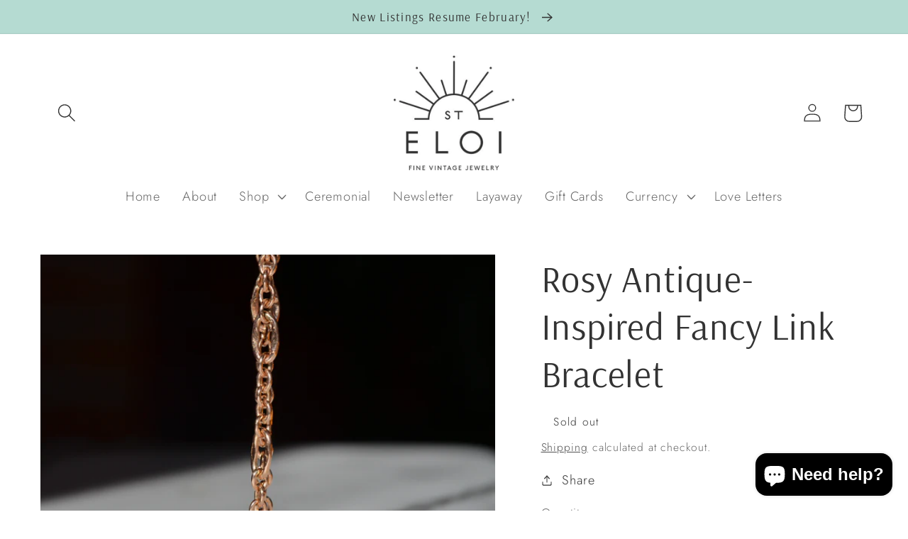

--- FILE ---
content_type: text/html; charset=UTF-8
request_url: https://reviews.enormapps.com/product-reviews/api/settings
body_size: 1099
content:
{"app_status":"1","settings":{"layout":"1","style":"style3","showcasechoice":"slider","no_of_cols_homepage":"2","slide_speed":"500","transition_speed":"1000","home_autoplaytrue":"false","looptrue":"false","heading":"Love Letters From You","heading_font_size":"22px","heading_font_color":"333333","textalign":"left","button_text":"Write a Review","button_bg":"B5DBD2","button_font":"FFFFFF","enap_reviewbg_color":"FFFFFF","enap_reviewfont_color":"000000","enap_reviewfont_size":"14px","enap_reviewfont_style":"normal","startIconStatus":"true","starcolor":"B5DBD2","verifyTitle":"","name_format":"1","contentReadMore":"false","readMoreTitle":"Read More","contentLength":"20","readMoreColor":"000000","replyStatus":"true","replyBgColor":"F7F7F7","replyFontColor":"6D706F","replyerFontColor":"000000","review_count_text":"Based on {reviews_count} reviews","most_recent":"Most Recent","highest_rating":"Highest Ratings","lowest_rating":"Lowest Ratings","no_reviews":"Be the first to post review","see_all_reviews":"See all reviews","customer_photo":"Customer Photo","author_name":"Name","author_name_placeholder":"Enter Your Name..","author_name_show":"true","author_email":"Email","author_email_placeholder":"Enter Your Email..","author_email_show":"false","author_location":"Location","author_location_placeholder":"Enter Your Location..","author_location_show":"false","review_title":"Review Title","author_title_placeholder":"Give your review a title","review_title_show":"true","customer_picture":" Customer Picture","customer_picture_placeholder":"Upload Picture","customer_picture_show":"true","customer_picture_msg":"","review_body":"Your Feedback..","review_body_placeholder":"Add your comments here..","review_body_show":"true","review_body_required":"true","submit_btn_text":"Submit Review","submit_btn_bg":"000000","submit_btn_font":"FFFFFF","success_msg":"Thank you for taking the time to submit a review.","review_sort":"dateofsubmission desc","reviews_length":"10","blankreviews":"false","dateStatus":"true","dateType":"Y-m-d","socialShare":"false","ratingFormat":"({reviews})","reply_name":"","product_widget":"false","widget_position":"bottom_right","imageLenght":"4","emailsetting":"true","autopublish":"true","like_dislike":"false","show_all_reviews_product":"false","show_all_reviews_count":"false","user_css":".enorm-reviews .reviews-list[class*=col] {\r\n    display: block;}","img_resize":"true","home_layout":"0","home_style":"style1","home_showcasechoice":"slider","home_no_of_cols_homepage":"3","home_slide_speed":"500","home_transition_speed":"1000","home_looptrue":"false","home_contentReadMore":"false","home_readMoreTitle":"Read More","home_contentLength":"20","home_readMoreColor":"000000","homepage":"top50","homepagereview":"true","homepagereting":"true","homeshowphotos":"true"},"custom_css":null,"user_css":".enorm-reviews .reviews-list[class*=col] {\r\n    display: block;}","show_view_more":"false","photo_zoom":"false","background_color_box":"FFFFFF","border_color_box":"DDDDDD","label_color":"666666","rating_stars":"Rating Stars","review_count_text":"Review","verifiedbadge":"false","review_verify_color":"333333","showproductinfo":"below","plan":"5","sort":"","avgRating":5,"totalRating":"107","jsonld":"1","customer_picture":"Customer Picture  (Recommended dimensions 600x600)","customer_picture_placeholder":"Upload Picture","customer_picture_msg":"You can upload max 4 views of product image. All images combined size should be less than 2MB."}